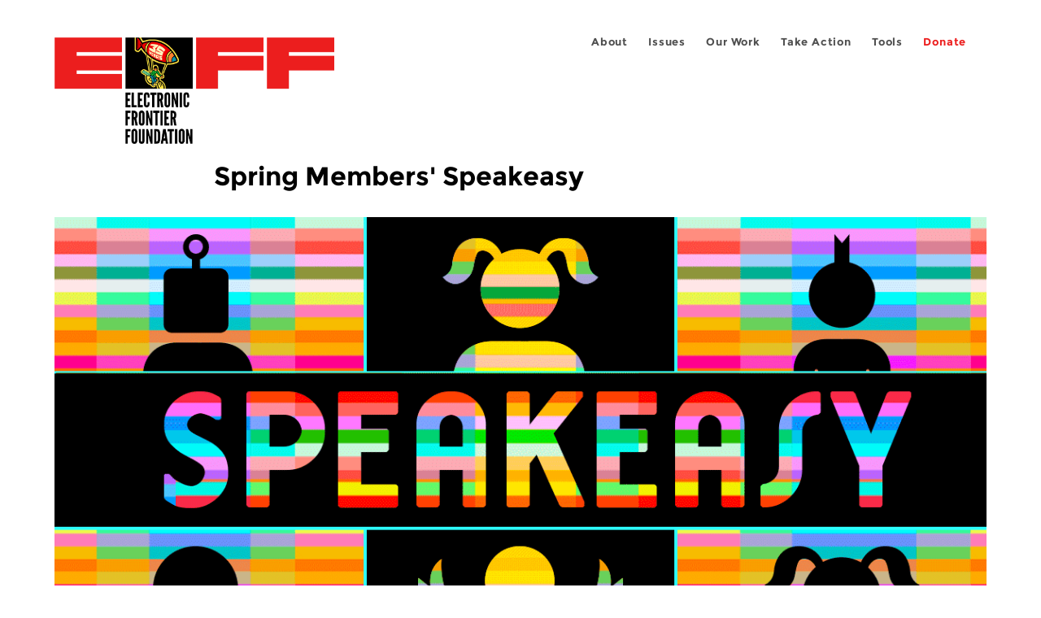

--- FILE ---
content_type: image/svg+xml
request_url: https://www.eff.org/sites/all/themes/phoenix/images/linkedin-icon.svg
body_size: 423
content:
<?xml version="1.0" encoding="utf-8"?>
<!-- Generator: Adobe Illustrator 27.7.0, SVG Export Plug-In . SVG Version: 6.00 Build 0)  -->
<svg version="1.1" id="Layer_1" xmlns="http://www.w3.org/2000/svg" xmlns:xlink="http://www.w3.org/1999/xlink" x="0px" y="0px"
	 viewBox="0 0 64 64" style="enable-background:new 0 0 64 64;" xml:space="preserve">
<style type="text/css">
	.st0{fill:#9AAFBC;}
</style>
<g>
	<path class="st0" d="M38.1,26.9c-3.1,0-4.4,2.4-4.4,2.4v-2h-4.4v14.6h4.4v-7.7c0-2.1,1-3.3,2.8-3.3c1.7,0,2.5,1.2,2.5,3.3v7.7h4.4
		v-9.2C43.4,28.8,41.2,26.9,38.1,26.9z"/>
	<rect x="22" y="27.3" class="st0" width="4.5" height="14.6"/>
	<circle class="st0" cx="24.2" cy="22.7" r="2.7"/>
	<path class="st0" d="M64-0.1L0,0v63.9h64V-0.1z M32,49.4c-9.9,0-18-8.1-18-18s8.1-18,18-18s18,8.1,18,18S41.9,49.4,32,49.4z"/>
</g>
</svg>
